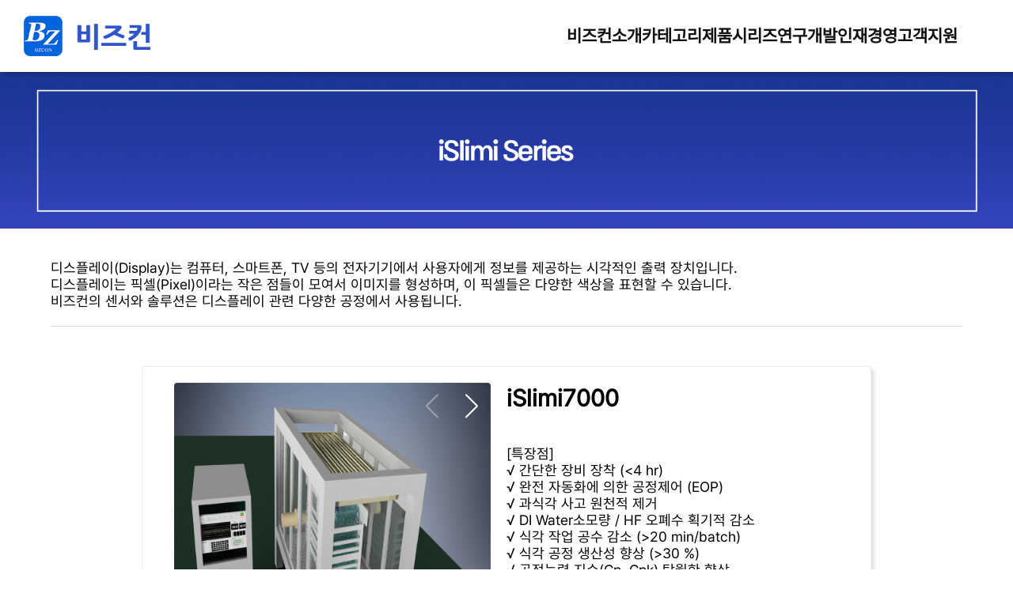

--- FILE ---
content_type: text/html; charset=utf-8
request_url: http://bzcon.co.kr/selectProductSeries/5/
body_size: 6752
content:


<!DOCTYPE html>
<html lang="ko">

<head>
  <meta charset="UTF-8">
  <meta http-equiv="X-UA-Compatible" content="IE=edge">
  <meta name="viewport" content="width=device-width, initial-scale=1.0">
  <title>(주)비즈컨-제품시리즈</title>
  <link rel="stylesheet" href="/static/css/common/common.css">
  <link rel="stylesheet" href="/static/css/MainCategory/style.css">
  <link rel="stylesheet" href="/static/css/SelectCategory/style.css">

  <link rel="stylesheet" href="/static/css/common/swiper-bundle.min.css"/>
  <script src="/static/js/swiper-bundle.min.js"></script>
  <script src="/static/js/jquery-3.6.1.min.js"></script>
</head>

<body>
  <!-- 공통 navi -->
  

<nav class="top_navi">
  <div class="top_navi_wrap">
    <h1>
      <a href="/">
        <img src="/static/image/MainHomepage/logo_intro.png" alt="(주)비즈컨">
      </a>
    </h1>
    <ul class="navi_pc">
      <li>
        <a href="/companyIntroduction/">비즈컨소개</a>
        <div class="sub_navi_wrap">
          <div class="sub_navi">
            <a href="/companyIntroduction/">회사소개</a>
          </div>
          <div class="sub_navi">
            <a href="/companyNews/">회사소식</a>
          </div>
          <div class="sub_navi">
            <a href="/technicalCertification/">기술인증 및 협력업체</a>
          </div>
        </div>
      </li>
      <li>
        <a href="">카테고리</a>
          
          <div class="sub_navi_wrap">
            
            <div class="sub_navi">
              <a href="/selectMaincategory/1">전기자동차</a>
            </div>
            
            <div class="sub_navi">
              <a href="/selectMaincategory/2">디스플레이</a>
            </div>
            
            <div class="sub_navi">
              <a href="/selectMaincategory/4">반도체</a>
            </div>
            
            <div class="sub_navi">
              <a href="/selectMaincategory/5">바이오/의료</a>
            </div>
            
          </div>
          
      </li>
      <li>
        <a href="">제품시리즈</a>
          
          <div class="sub_navi_wrap">
            
            <div class="sub_navi">
              <a href="/selectProductSeries/1">All Products</a>
            </div>
            
            <div class="sub_navi">
              <a href="/selectProductSeries/3">GTM 시리즈</a>
            </div>
            
            <div class="sub_navi">
              <a href="/selectProductSeries/4">FMS 시리즈</a>
            </div>
            
            <div class="sub_navi">
              <a href="/selectProductSeries/5">iSlimi 시리즈</a>
            </div>
            
            <div class="sub_navi">
              <a href="/selectProductSeries/6">UTG 시리즈</a>
            </div>
            
            <div class="sub_navi">
              <a href="/selectProductSeries/7">Zflat 시리즈</a>
            </div>
            
            <div class="sub_navi">
              <a href="/selectProductSeries/8">기타 제품</a>
            </div>
            
          </div>
          
      </li>
      <li>
        <a href="">연구개발</a>
          
          <div class="sub_navi_wrap">
            
            <div class="sub_navi">
              <a href="/selectResearchDevelopment/1">연구개발</a>
            </div>
            
          </div>
          
      </li>
      <li>
        <a href="">인재경영</a>
        <div class="sub_navi_wrap">
          <div class="sub_navi">
            <a href="/imageofqualifiedemployee/">인재상</a>
          </div>
          <div class="sub_navi">
            <a href="/EmployeeAnnouncement/">채용공고</a>
          </div>
        </div>
      </li>
      <li>
        <a href="">고객지원</a>
        <div class="sub_navi_wrap">
          <div class="sub_navi">
            <a href="/cutomersupport/">고객지원</a>
          </div>
          <div class="sub_navi">
            <a href="/contactus/">문의하기</a>
          </div>
        </div>
      </li>
    </ul>
    <div class="navi_mobile">
      <div>
        <label class="burger" for="burger">
          <input type="checkbox" id="burger">
          <span></span>
          <span></span>
          <span></span>
        </label>
      </div>
      <div>
        <ul class="mobile_navi_cont">
          <li>
            <a href="/companyIntroduction/">비즈컨소개</a>
            <div class="m_sub_navi">
              <div class="sub_navi">
                <a href="/companyIntroduction/">회사소개</a>
              </div>
              <div class="sub_navi">
                <a href="/companyNews/">회사소식</a>
              </div>
              <div class="sub_navi">
                <a href="/technicalCertification/">기술인증 및 협력업체</a>
              </div>
            </div>
          </li>
          <li>
            <a href="">카테고리</a>
              
              <div class="m_sub_navi">
                
                <div class="sub_navi">
                  <a href="/selectMaincategory/1">전기자동차</a>
                </div>
                
                <div class="sub_navi">
                  <a href="/selectMaincategory/2">디스플레이</a>
                </div>
                
                <div class="sub_navi">
                  <a href="/selectMaincategory/4">반도체</a>
                </div>
                
                <div class="sub_navi">
                  <a href="/selectMaincategory/5">바이오/의료</a>
                </div>
                
              </div>
              
          </li>
          <li>
            <a href="">제품시리즈</a>
              
              <div class="m_sub_navi">
                
                <div class="sub_navi">
                  <a href="/selectProductSeries/1">All Products</a>
                </div>
                
                <div class="sub_navi">
                  <a href="/selectProductSeries/3">GTM 시리즈</a>
                </div>
                
                <div class="sub_navi">
                  <a href="/selectProductSeries/4">FMS 시리즈</a>
                </div>
                
                <div class="sub_navi">
                  <a href="/selectProductSeries/5">iSlimi 시리즈</a>
                </div>
                
                <div class="sub_navi">
                  <a href="/selectProductSeries/6">UTG 시리즈</a>
                </div>
                
                <div class="sub_navi">
                  <a href="/selectProductSeries/7">Zflat 시리즈</a>
                </div>
                
                <div class="sub_navi">
                  <a href="/selectProductSeries/8">기타 제품</a>
                </div>
                
              </div>
              
          </li>
          <li>
            <a href="">연구개발</a>
              
              <div class="m_sub_navi">
                
                <div class="sub_navi">
                  <a href="/selectResearchDevelopment/1">연구개발</a>
                </div>
                
              </div>
              
          </li>
          <li>
            <a href="">인재경영</a>
            <div class="m_sub_navi">
              <div class="sub_navi">
                <a href="/imageofqualifiedemployee/">인재상</a>
              </div>
              <div class="sub_navi">
                <a href="/EmployeeAnnouncement/">채용공고</a>
              </div>
            </div>
          </li>
          <li>
            <a href="">고객지원</a>
            <div class="m_sub_navi">
              <div class="sub_navi">
                <a href="/cutomersupport/">고객지원</a>
              </div>
              <div class="sub_navi">
                <a href="/contactus/">Contact us</a>
              </div>
            </div>
          </li>
        </ul>
      </div>
    </div>
  </div>
</nav>

<script>
  const burgerCheckbox = document.getElementById('burger');
  const mobileNaviCont = document.querySelector('.mobile_navi_cont');

  burgerCheckbox.addEventListener('change', function() {
    if (this.checked) {
      mobileNaviCont.style.display = 'block';
    } else {
      mobileNaviCont.style.display = 'none';
    }
  });
</script>
  <main class="main">
    
    <div id="img_wrap" class="img_wrap">
      <img src="/media/islimi%EC%8B%9C%EB%A6%AC%EC%A6%88_99FxpYR.png" alt="업로드">
    </div>
    <div class="title_wrap">
      <div class="img_wrap_title">
      </div>
      <div id="img_wrap_desc" class="img_wrap_desc scrollBar">
        <p><span style="font-size: 18px; background-color: rgb(255, 255, 255);"><font color="#000000">디스플레이(Display)는 컴퓨터, 스마트폰, TV 등의 전자기기에서 사용자에게 정보를 제공하는 시각적인 출력 장치입니다.</font></span></p><p><span style="font-size: 18px; background-color: rgb(255, 255, 255);"><font color="#000000">디스플레이는 픽셀(Pixel)이라는 작은 점들이 모여서 이미지를 형성하며, 이 픽셀들은 다양한 색상을 표현할 수 있습니다.&nbsp;</font></span></p><p><span style="font-size: 18px; background-color: rgb(255, 255, 255);"><font color="#000000">비즈컨의 센서와 솔루션은 디스플레이 관련 다양한 공정에서 사용됩니다.</font></span></p>
      </div>
    </div>
    
    <div class="select_category_wrap">
      <ul>
        <!-- 해당되는 서브카테고리의 제품 목록을 보여주는 페이지 -->
        
          
          <li>
            <div class="">
              
              <!-- 제품이미지는 최대 4장까지 나오도록  -->
              <div class="img swiper mySwiper">
                <div class="swiper-button-wrap">
                  <div class="swiper-button-next"></div>
                  <div class="swiper-button-prev"></div>
                </div>
                <div class="swiper-wrapper">
                  
                  <div class="swiper-slide">
                    <div class="sub_img_wrap">
                      <img class="bigger" src="/media/product/image/iSlimi7000_2.jpg" alt="">
                    </div>
                  </div>
                  
                  
                  <div class="swiper-slide">
                    <div class="sub_img_wrap">
                      <img class="bigger" src="/media/product/image/iSlimi7000_1.jpg" alt="">
                    </div>
                  </div>
                  
                  
                  <div class="swiper-slide">
                    <div class="sub_img_wrap">
                      <img class="bigger" src="/media/product/image/iSlimi7000_3.jpg" alt="">
                    </div>
                  </div>
                  
                  
                </div>
              </div>
            </div>
            <div class="desc">
              <div class="title">
                iSlimi7000
              </div>
              <div class="detail_desc scrollBar" onclick="expandText(this)">
                <p><b><span style="font-size: 18px; background-color: rgb(255, 255, 255);"><font color="#000000" style="">[특장점]</font></span></b></p><p><span style="font-size: 18px; background-color: rgb(255, 255, 255);"><font color="#000000">√ 간단한 장비 장착 (&lt;4 hr)</font></span></p><p><font color="#000000" style="background-color: rgb(255, 255, 255);"><span style="font-size: 18px;">√</span><span style="font-size: 18px;">&nbsp;완전 자동화에 의한 공정제어 (EOP)</span></font></p><p><font color="#000000" style="background-color: rgb(255, 255, 255);"><span style="font-size: 18px;">√</span><span style="font-size: 18px;">&nbsp;과식각 사고 원천적 제거</span></font></p><p><font color="#000000" style="background-color: rgb(255, 255, 255);"><span style="font-size: 18px;">√</span><span style="font-size: 18px;">&nbsp;DI Water소모량 / HF 오폐수 획기적 감소</span></font></p><p><font color="#000000" style="background-color: rgb(255, 255, 255);"><span style="font-size: 18px;">√</span><span style="font-size: 18px;">&nbsp;식각 작업 공수 감소 (&gt;20 min/batch)</span></font></p><p><font color="#000000" style="background-color: rgb(255, 255, 255);"><span style="font-size: 18px;">√</span><span style="font-size: 18px;">&nbsp;식각 공정 생산성 향상 (&gt;30 %)</span></font></p><p><font color="#000000" style="background-color: rgb(255, 255, 255);"><span style="font-size: 18px;">√</span><span style="font-size: 18px;">&nbsp;공정능력 지수(Cp, Cpk) 탁월한 향상</span></font></p><p><font color="#000000" style="background-color: rgb(255, 255, 255);"><span style="font-size: 18px;">√</span><span style="font-size: 18px;">&nbsp;용액 내 다층 측정 : 식각액 포함 20층 측정</span></font></p><p><font color="#000000" style="background-color: rgb(255, 255, 255);"><span style="font-size: 18px;">√</span><span style="font-size: 18px;">&nbsp;슬러지 FREE : 슬러지 영향 배제</span></font></p><p><font color="#000000" style="background-color: rgb(255, 255, 255);"><span style="font-size: 18px;">√</span><span style="font-size: 18px;">&nbsp;안심 설계 : 측정기구, 지그 충돌 원천 제거</span></font></p><p><font color="#000000" style="background-color: rgb(255, 255, 255);"><span style="font-size: 18px;">√</span><span style="font-size: 18px;">&nbsp;콤팩트 설계 : 측정기구 최소 크기 구현</span></font></p><p><font color="#000000" style="background-color: rgb(255, 255, 255);"><span style="font-size: 18px;">√</span><span style="font-size: 18px;">&nbsp;혁신적 측정 기구 설계 : 포커스 구동 내재화</span></font></p><p><font color="#000000"><span style="font-size: 18px; background-color: rgb(255, 255, 255);"><br></span></font></p><p><font color="#000000"><span style="font-size: 18px; background-color: rgb(255, 255, 255);">[사용 용도]</span></font></p><p><span style="background-color: rgb(255, 255, 255);"><font color="#000000"><span style="font-size: 18px;">√&nbsp;</span><span style="font-size: 18px;">Top Spray &amp; Dipping 전자동 실시간 두께 측정 장비</span></font></span></p><p><font color="#000000"><span style="font-size: 18px; background-color: rgb(255, 255, 255);"><br></span></font></p><p><font color="#000000"><span style="font-size: 18px; background-color: rgb(255, 255, 255);">[응용 분야]</span></font></p><p><span style="font-size: 18px; background-color: rgb(255, 255, 255);"><font color="#000000">√ FTP&nbsp;글라스 전자동 실시간 두께 측정</font></span></p><p><span style="font-size: 18px; background-color: rgb(255, 255, 255);"><font color="#000000"><br></font></span></p><p><span style="font-size: 18px; background-color: rgb(255, 255, 255);"><font color="#000000">[특 징]</font></span></p><p><span style="font-size: 18px; background-color: rgb(255, 255, 255);"><font color="#000000">√ 대면적 Panel의 식각 전/중/후 단계별 두께 관리</font></span></p><p><span style="font-size: 18px; background-color: rgb(255, 255, 255);"><font color="#000000">√ 적층시료 개별 두께 측정(TFT-LCD, CF)</font></span></p><p><span style="font-size: 18px; background-color: rgb(255, 255, 255);"><font color="#000000">√ One shot, One kill 공정 완료</font></span></p><p><span style="background-color: rgb(255, 255, 255);"><font color="#000000"><span style="font-size: 18px;">√ 내부식성 재질과 구조로 내구성 확보</span></font></span></p><p><span style="background-color: rgb(255, 255, 255);"><font color="#000000"><span style="font-size: 18px;"><br></span></font></span></p><p><span style="background-color: rgb(255, 255, 255);"><font color="#000000"><span style="font-size: 18px;"><br></span></font></span><span style="font-size: 18px;"><font color="#000000"><br></font></span></p>
              </div>
              <div>
                <div class="flex_wrap">
                  
                  <div id="open-popup_6" class="download">
                    download
                  </div>
                  
                  <div class="link">
                    
                  </div>
                </div>
              </div>
               
            </div>
            
          </li>
        
      
      </ul>
    </div>
  </main>

  <!-- 팝업 -->
  <div id="popup">
    <table>
      <tr>
        <td>이름</td>
        <td><input type="text" id="name" name="name"></td>
      </tr>
      <tr>
        <td>이메일</td>
        <td><input type="email" id="email" name="email"></td>
      </tr>
      <tr>
        <td>연락처</td>
        <td><input type="text" id="phone" name="phone" oninput="formatPhoneNumber()"></td>
      </tr>
      <tr>
        <td>사유</td>
        <td><input type="text" id="reason" name="reason"></td>
      </tr>
    </table>
    <div class="button_wrap">
      <button id="send">제품문서 다운로드</button>
      <button id="cancle">취소</button>
    </div>
  </div>
  <!-- 공통 footer -->
  
<footer>
  <!-- Mirae Script Ver 2.0 -->
<!--  <script async="true" src="//log1.toup.net/mirae_log_chat_common.js?adkey=riveg" charset="UTF-8"></script> -->
  <!-- Mirae Script END Ver 2.0 -->
  <div class="footer_wrap pc">
    <table>
      <tr>
        <td colspan="4">(주)비즈컨</td>
      </tr>
      <tr>
        <td class="td_tit">주소  </td>
        <td colspan="3">경기도 하남시 신우실로 100, 825호(감일동,현대테라타워)</td>
        
      </tr>
      <tr>
        <td class="td_tit">전화  </td>
        <td>82-2-6339-7688</td>
        <td class="td_tit">이메일  </td>
        <td>bkchoi@bzcon.co.kr</td>
        <td class="td_tit">팩스 </td>
        <td>82-2-400-7688</td>
      </tr>
      <tr>
        <td colspan="4">©copyright 2017.(주)비즈컨 . all rights reserved.</td>
      </tr>
    </table>
  </div>
  <div class="footer_wrap mobile">
    <table>
      <tr>
        <td colspan="2">(주)비즈컨</td>
      </tr>
      <tr>
        <td class="td_tit">주소  </td>
        <td>경기도 하남시 신우실로 100, 825호(감일동,현대테라타워)</td>
      </tr>
      <tr>
        <td class="td_tit">이메일  </td>
        <td>bkchoi@bzcon.co.kr</td>
        <td class="td_tit">전화  </td>
        <td>82-2-6339-7688</td>
        <td class="td_tit">팩스 </td>
        <td>82-2-400-7688</td>
      </tr>
      <tr>
        <td colspan="2">copyright 2017.(주)비즈컨 . all rights reserved.</td>
      </tr>
    </table>
  </div>
</footer>

  <script>
    const product_list = [{'id': 6, 'product_name': 'iSlimi7000', 'product_content': '<p><b><span style="font-size: 18px; background-color: rgb(255, 255, 255);"><font color="#000000" style="">[특장점]</font></span></b></p><p><span style="font-size: 18px; background-color: rgb(255, 255, 255);"><font color="#000000">√ 간단한 장비 장착 (&lt;4 hr)</font></span></p><p><font color="#000000" style="background-color: rgb(255, 255, 255);"><span style="font-size: 18px;">√</span><span style="font-size: 18px;">&nbsp;완전 자동화에 의한 공정제어 (EOP)</span></font></p><p><font color="#000000" style="background-color: rgb(255, 255, 255);"><span style="font-size: 18px;">√</span><span style="font-size: 18px;">&nbsp;과식각 사고 원천적 제거</span></font></p><p><font color="#000000" style="background-color: rgb(255, 255, 255);"><span style="font-size: 18px;">√</span><span style="font-size: 18px;">&nbsp;DI Water소모량 / HF 오폐수 획기적 감소</span></font></p><p><font color="#000000" style="background-color: rgb(255, 255, 255);"><span style="font-size: 18px;">√</span><span style="font-size: 18px;">&nbsp;식각 작업 공수 감소 (&gt;20 min/batch)</span></font></p><p><font color="#000000" style="background-color: rgb(255, 255, 255);"><span style="font-size: 18px;">√</span><span style="font-size: 18px;">&nbsp;식각 공정 생산성 향상 (&gt;30 %)</span></font></p><p><font color="#000000" style="background-color: rgb(255, 255, 255);"><span style="font-size: 18px;">√</span><span style="font-size: 18px;">&nbsp;공정능력 지수(Cp, Cpk) 탁월한 향상</span></font></p><p><font color="#000000" style="background-color: rgb(255, 255, 255);"><span style="font-size: 18px;">√</span><span style="font-size: 18px;">&nbsp;용액 내 다층 측정 : 식각액 포함 20층 측정</span></font></p><p><font color="#000000" style="background-color: rgb(255, 255, 255);"><span style="font-size: 18px;">√</span><span style="font-size: 18px;">&nbsp;슬러지 FREE : 슬러지 영향 배제</span></font></p><p><font color="#000000" style="background-color: rgb(255, 255, 255);"><span style="font-size: 18px;">√</span><span style="font-size: 18px;">&nbsp;안심 설계 : 측정기구, 지그 충돌 원천 제거</span></font></p><p><font color="#000000" style="background-color: rgb(255, 255, 255);"><span style="font-size: 18px;">√</span><span style="font-size: 18px;">&nbsp;콤팩트 설계 : 측정기구 최소 크기 구현</span></font></p><p><font color="#000000" style="background-color: rgb(255, 255, 255);"><span style="font-size: 18px;">√</span><span style="font-size: 18px;">&nbsp;혁신적 측정 기구 설계 : 포커스 구동 내재화</span></font></p><p><font color="#000000"><span style="font-size: 18px; background-color: rgb(255, 255, 255);"><br></span></font></p><p><font color="#000000"><span style="font-size: 18px; background-color: rgb(255, 255, 255);">[사용 용도]</span></font></p><p><span style="background-color: rgb(255, 255, 255);"><font color="#000000"><span style="font-size: 18px;">√&nbsp;</span><span style="font-size: 18px;">Top Spray &amp; Dipping 전자동 실시간 두께 측정 장비</span></font></span></p><p><font color="#000000"><span style="font-size: 18px; background-color: rgb(255, 255, 255);"><br></span></font></p><p><font color="#000000"><span style="font-size: 18px; background-color: rgb(255, 255, 255);">[응용 분야]</span></font></p><p><span style="font-size: 18px; background-color: rgb(255, 255, 255);"><font color="#000000">√ FTP&nbsp;글라스 전자동 실시간 두께 측정</font></span></p><p><span style="font-size: 18px; background-color: rgb(255, 255, 255);"><font color="#000000"><br></font></span></p><p><span style="font-size: 18px; background-color: rgb(255, 255, 255);"><font color="#000000">[특 징]</font></span></p><p><span style="font-size: 18px; background-color: rgb(255, 255, 255);"><font color="#000000">√ 대면적 Panel의 식각 전/중/후 단계별 두께 관리</font></span></p><p><span style="font-size: 18px; background-color: rgb(255, 255, 255);"><font color="#000000">√ 적층시료 개별 두께 측정(TFT-LCD, CF)</font></span></p><p><span style="font-size: 18px; background-color: rgb(255, 255, 255);"><font color="#000000">√ One shot, One kill 공정 완료</font></span></p><p><span style="background-color: rgb(255, 255, 255);"><font color="#000000"><span style="font-size: 18px;">√ 내부식성 재질과 구조로 내구성 확보</span></font></span></p><p><span style="background-color: rgb(255, 255, 255);"><font color="#000000"><span style="font-size: 18px;"><br></span></font></span></p><p><span style="background-color: rgb(255, 255, 255);"><font color="#000000"><span style="font-size: 18px;"><br></span></font></span><span style="font-size: 18px;"><font color="#000000"><br></font></span></p>', 'product_image1': 'product/image/iSlimi7000_2.jpg', 'product_image2': 'product/image/iSlimi7000_1.jpg', 'product_image3': 'product/image/iSlimi7000_3.jpg', 'product_image4': '', 'product_document': 'product/document/iSlimi.pdf', 'product_blog_url': ''}];
    const product_list_length = product_list.length;

    const sendButton = document.getElementById('send');
    const cancleButton = document.getElementById('cancle');

    var product_id = null;
    var download_path = null;

    //제품 목록 갯수 만큼 이벤트 리스너를 만들어야 됨
    for (let cv = 0 ; cv < product_list_length ; cv++){
      // 열기 버튼을 선택하고 클릭 이벤트를 등록
      const openPopupButton = document.getElementById(`open-popup_${product_list[cv].id}`);
      openPopupButton.addEventListener('click', function(){
        // 팝업 열기
        const popup = document.querySelector('#popup');
        popup.classList.add('open');

        // 입력 필드에 초점(focus) 설정
        const nameInput = document.querySelector('#name');
        nameInput.focus();


        

        product_id = product_list[cv].id
        download_path = product_list[cv].product_document
      });
    }

    // 팝업 안의 보내기 버튼을 선택하고 클릭 이벤트를 등록
    sendButton.addEventListener('click', function (event) {
      event.preventDefault(); // 기본 동작 취소

      // 입력값 가져오기
      const nameInput = document.getElementById('name');
      const emailInput = document.getElementById('email');
      const phoneInput = document.getElementById('phone');
      const reasonInput = document.getElementById('reason');
      const name = nameInput.value;
      const email = emailInput.value;
      const phone = phoneInput.value;
      const reason = reasonInput.value;

      //이메일 정규식
      const emailRegex = /^(([^<>()[\]\\.,;:\s@"]+(\.[^<>()[\]\\.,;:\s@"]+)*)|(".+"))@((\[[0-9]{1,3}\.[0-9]{1,3}\.[0-9]{1,3}\.[0-9]{1,3}\])|(([a-zA-Z\-0-9]+\.)+[a-zA-Z]{2,}))$/;

      // console.log('name: ', name);
      // console.log('email: ', email);
      // console.log('phone: ', phone);
      // console.log('reason: ', reason);
      // console.log('product_id: ', product_id);
      // console.log('download_path: ', download_path);

      // 입력값 유효성 검사
      if( name == '') {
        alert('이름을 입력해주세요');
        return false;
      }

      if( email == '' ) {
        alert('이메일을 입력해주세요.');
        return false;
      }
      else {
        if (emailRegex.test(email)) {

        }
        else {
          alert("이메일 형식에 맞게 입력해주세요.");
          return false;
        }
      }

      if(phone == '') {
        alert('전화번호를 입력해주세요.');
        return false;
      }
      else {
        if (validatePhoneNumber()) {

        }
        else {
          alert("전화번호 형식에 맞게 입력해주세요.");
          return false;
        }
      }

      if( reason == '') {
        alert('다운로드 사유를 입력해주세요.');
        return false;
      }

      context = {
                "name": name,
                "email": email,
                "phone": phone,
                "reason": reason,
                "product_id": product_id,
                "download_path": download_path,
              }
      $.ajax({
        url: "/ProductDoucumentDonwload/",
        type: "POST",
        headers: {
            "X-CSRFTOKEN": 'HOpyTWFzv6cxbZmlVBKjsrRFuAH2oWGJsS4ioplXJZbTSvnBeRHz7mJ7l2HFb2W8',
        },
        data: JSON.stringify(context),  // JSON 데이터를 문자열로 변환하여 전송
        contentType: 'application/json',  // 전송하는 데이터의 타입 지정
        xhrFields: {
            responseType: 'blob'  // 응답 데이터 타입을 blob으로 설정
        },
        success: function(data){
          console.log(data);
          var downloadUrl = URL.createObjectURL(data);
          var a = document.createElement('a');
          a.href = downloadUrl;
          var segments = download_path.split('/');
          var lastSegment = segments[segments.length - 1];
          console.log(lastSegment);
          a.download = lastSegment;
          a.click();
          URL.revokeObjectURL(downloadUrl);

          popup.classList.remove('open');
        },
        error: function(xhr, textStatus, error) {
            // 오류 처리
            console.log(xhr.status + ': ' + xhr.responseText);
          }
      });
    });

    //취소 버튼을 눌렀을 때
    cancleButton.addEventListener('click', function (event){
      popup.classList.remove('open');
    });
  </script>
  <script>
    const down_btn = document.getElementById('down_btn');
    const donw_b_1 = document.querySelector('.donw_b_2');
     const img_wrap_desc = document.getElementById('img_wrap_desc');
 
     donw_b_1.addEventListener('click', function() {
       img_wrap_desc.classList.add("on");
       down_btn.style.display="none";
     }); 
   </script>
   <script>
    var swiper = new Swiper(".mySwiper", {
      navigation: {
        nextEl: ".swiper-button-next",
        prevEl: ".swiper-button-prev",
      },
    });
  </script>
  <script>
    function formatPhoneNumber() {
      const phoneInput = document.getElementById("phone");
      let phoneNumber = phoneInput.value;

      // 숫자가 아닌 문자를 제거
      phoneNumber = phoneNumber.replace(/\D/g, "");

      // 최대 11자리까지만 허용
      if (phoneNumber.length > 11) {
        phoneNumber = phoneNumber.slice(0, 11);
      }

      // 첫 번째 구분자 추가
      if (phoneNumber.length > 3) {
        phoneNumber = phoneNumber.slice(0, 3) + "-" + phoneNumber.slice(3);
      }

      // 두 번째 구분자 추가
      if (phoneNumber.length > 8) {
        phoneNumber = phoneNumber.slice(0, 8) + "-" + phoneNumber.slice(8);
      }

      // 형식화된 전화번호로 입력 값 설정
      phoneInput.value = phoneNumber;
    }

    function validatePhoneNumber() {
      const phoneInput = document.getElementById("phone");
      const phoneNumber = phoneInput.value;

      // 전화번호 정규 표현식 (국제 전화번호 및 대시(-) 포함)
      const phoneRegex = /^\+?(\d[\d-. ]+)?(\([\d-. ]+\))?[\d-. ]+\d$/;

      // 정규 표현식을 사용하여 전화번호 형식을 확인
      if (phoneRegex.test(phoneNumber)) {
        return true;
      } else {
        alert("전화번호 형식이 아닙니다.");
        return false;
      }
    }

    function expandText(element) {
      if (element.style.whiteSpace === "nowrap") {
        element.style.whiteSpace = "normal";
        element.style.overflow = "visible";
        element.style.textOverflow = "clip";
        element.style.maxHeight = "none";
      } else {
        element.style.whiteSpace = "nowrap";
        element.style.overflow = "hidden";
        element.style.textOverflow = "ellipsis";
        element.style.maxHeight = "300px";
      }
    }
  </script>
  </body>
</html>

--- FILE ---
content_type: text/css
request_url: http://bzcon.co.kr/static/css/common/common.css
body_size: 9499
content:
/* http://meyerweb.com/eric/tools/css/reset/ 
   v2.0 | 20110126
   License: none (public domain)
*/
@font-face {
  font-family: 'NanumBarunGothic';
  font-style: normal;
  font-weight: 400;
  src: url('//cdn.jsdelivr.net/font-nanumlight/1.0/NanumBarunGothicWeb.eot');
  src: url('//cdn.jsdelivr.net/font-nanumlight/1.0/NanumBarunGothicWeb.eot?#iefix') format('embedded-opentype'), url('//cdn.jsdelivr.net/font-nanumlight/1.0/NanumBarunGothicWeb.woff') format('woff'), url('//cdn.jsdelivr.net/font-nanumlight/1.0/NanumBarunGothicWeb.ttf') format('truetype');
 }
 
 @font-face {
  font-family: 'NanumBarunGothic';
  font-style: normal;
  font-weight: 700;
  src: url('//cdn.jsdelivr.net/font-nanumlight/1.0/NanumBarunGothicWebBold.eot');
  src: url('//cdn.jsdelivr.net/font-nanumlight/1.0/NanumBarunGothicWebBold.eot?#iefix') format('embedded-opentype'), url('//cdn.jsdelivr.net/font-nanumlight/1.0/NanumBarunGothicWebBold.woff') format('woff'), url('//cdn.jsdelivr.net/font-nanumlight/1.0/NanumBarunGothicWebBold.ttf') format('truetype')
 }
 
 @font-face {
  font-family: 'NanumBarunGothic';
  font-style: normal;
  font-weight: 300;
  src: url('//cdn.jsdelivr.net/font-nanumlight/1.0/NanumBarunGothicWebLight.eot');
  src: url('//cdn.jsdelivr.net/font-nanumlight/1.0/NanumBarunGothicWebLight.eot?#iefix') format('embedded-opentype'), url('//cdn.jsdelivr.net/font-nanumlight/1.0/NanumBarunGothicWebLight.woff') format('woff'), url('//cdn.jsdelivr.net/font-nanumlight/1.0/NanumBarunGothicWebLight.ttf') format('truetype');
 }
 
 .nanumbarungothic * {
  font-family: 'NanumBarunGothic', sans-serif;
 }
 @font-face {
  font-family: 'Pretendard-Regular';
  src: url('https://cdn.jsdelivr.net/gh/Project-Noonnu/noonfonts_2107@1.1/Pretendard-Regular.woff') format('woff');
  font-weight: 400;
  font-style: normal;
}
html, body, div, span, applet, object, iframe,
h1, h2, h3, h4, h5, h6, p, blockquote, pre,
a, abbr, acronym, address, big, cite, code,
del, dfn, em, img, ins, kbd, q, s, samp,
small, strike, strong, sub, sup, tt, var,
b, u, i, center,
dl, dt, dd, ol, ul, li,
fieldset, form, label, legend,
table, caption, tbody, tfoot, thead, tr, th, td,
article, aside, canvas, details, embed, 
figure, figcaption, footer, header, hgroup, 
menu, nav, output, ruby, section, summary,
time, mark, audio, video {
	margin: 0;
	padding: 0;
	border: 0;
	font-size: 100%;
	font: inherit;
	vertical-align: baseline;
}
/* HTML5 display-role reset for older browsers */
article, aside, details, figcaption, figure, 
footer, header, hgroup, menu, nav, section {
	display: block;
}
body {
  font-family: 'Pretendard-Regular';
	line-height: 1;
  overflow-x: hidden;
  scroll-behavior: smooth;
  background-color: white;
}
html{
  background-color: white;
}
ol, ul {
	list-style: none;
}
a{
	text-decoration: none;
  color:#333;
}
blockquote, q {
	quotes: none;
}
blockquote:before, blockquote:after,
q:before, q:after {
	content: '';
	content: none;
}
table {
	border-collapse: collapse;
	border-spacing: 0;
}
/* 임의의 영역 생성 */

/* 아래의 모든 코드는 영역::코드로 사용 */
body::-webkit-scrollbar,
.scrollBar::-webkit-scrollbar {
    width: 10px;  /* 스크롤바의 너비 */
}
body::-webkit-scrollbar-thumb,
.scrollBar::-webkit-scrollbar-thumb {
    height: 30%; /* 스크롤바의 길이 */
    background: #d7d7d7; /* 스크롤바의 색상 */
    border-radius: 10px;
}
body::-webkit-scrollbar-track,
.scrollBar::-webkit-scrollbar-track {
    background: rgba(33, 121, 244, 0);  /*스크롤바 뒷 배경 색상*/
}
.top_navi{
  position: sticky;
  width: 100%;
  z-index: 20;
  top: 0px;
  box-sizing: border-box;
  background-color: rgba(255, 255, 255, 0.516);
  backdrop-filter: blur(10px);
  box-shadow: 3px 3px 5px rgba(0, 0, 0, 0.188);
  /* background-color: white; */
}
.top_navi_wrap{
  width: 100%;
  padding: 20px 70px 20px 30px;
  display: flex;
  justify-content: space-between;
  box-sizing: border-box;
}

.top_navi h1{
}
.top_navi h1 img{
	display: block;
	min-width: 160px;
	max-width: 160px;
}
.top_navi .navi_pc{
 display: flex;
 gap:60px;
 justify-self: end;
 align-items: center;
}
.top_navi .navi_pc li{
  position: relative;
}
.top_navi .navi_pc > li a{
  transition: all 0.5s;
  color:rgb(17, 17, 17);
  padding:20px 0;
  box-sizing: border-box;
  font-size: 22px;
  font-weight: bold;
}
.top_navi .navi_pc li:hover a{
  color:#3154cc;
}
.sub_navi_wrap{
  background-color: rgb(255, 255, 255);
  position: absolute;
  top:25px;
  border-radius: 4px;
  box-shadow: 3px 3px 5px rgba(0, 0, 0, 0.269);
  overflow: hidden;
  display: none;
}
.top_navi ul li:hover .sub_navi_wrap{
  display: block;
}

.sub_navi_wrap a{
  min-width: 130px;
  display: block;
  padding:10px !important;
  white-space: wrap;
  font-weight: normal !important;
  font-size: 16px !important;
}
.sub_navi:hover a{
  background-color: #3154cc !important;
  color:white !important;
 
}

.main{
	min-height: 100vh;
  width:100%;
  overflow-x: hidden;
}
.main_title{
  width:90%;
  margin:0 auto;
  font-weight: bold;
  color:gray;
  font-size: 4vw;
  padding-top: 50px;
  padding-bottom: 4px;
  text-align: center;
  color: #3154cc;
  white-space: nowrap;
}
footer{
  background-color: #222222;
  color:white;
}
.footer_wrap{
  width:100%;
  padding:20px 20px;
  box-sizing: border-box;
}
.footer_wrap.mobile{
  display: none;
}
.footer_wrap table tr{
  color:rgb(255, 255, 255);
  font-size: 15px;
}

.footer_wrap table tr td{
  padding:8px 4px;
  /* box-sizing: border-box; */
}

.footer_wrap table tr:first-child td {
   /* 첫 번째 행의 첫 번째 셀 상단 간격 제거 */
  padding-top: 8;
  padding-right: 4;
  padding-bottom: 8;
  padding-left: 4;
}

.footer_wrap table tr:last-child td {
  /* 마지막 행의 마지막 셀 하단 간격 제거 */
  padding-top: 8; 
  padding-right: 4;
  padding-bottom: 8;
  padding-left: 4;
  box-sizing: border-box;
  min-width:40px;
}
.diff_bar::after{
  content: "|";
  position: relative;
  left:20px;
}
/* 다운 버튼 */
.down_btn{
  position: absolute;
  bottom:0px;
  left:50%;
  transform: translateY(-50%);
  z-index: 10;
  background-color: rgb(11, 11, 11);
}
.donw_b_1{
  width: 2em; height: 2em; background-color: transparent; z-index: 80; 
  bottom: 25px; position: absolute; border-width: 0 0.25em 0.25em 0; border-style: solid; border-color: rgb(56, 49, 255); animation: scrolldown 1.2s ease-in-out infinite 0.15s;
}
.donw_b_2{
  width: 2em; height: 2em; background-color: transparent; z-index: 80; 
            bottom: 40px; position: absolute; border-width: 0 0.25em 0.25em 0; border-style: solid; border-color: rgb(56, 49, 255); animation: scrolldown 1.2s ease-in-out infinite;
}
@keyframes scrolldown {
  0%{
      transform: translateY(20%) rotate(45deg);
      opacity: 0.7;
  }
  50%{
      transform: translateY(0%) rotate(45deg);
      opacity: 0.2;
  }
  100%{
      transform: translateY(20%) rotate(45deg);
      opacity: 0.7;
  }
}
.navi_mobile{
  display: none;
}
@media screen and (max-width:1200px) {
.top_navi .navi_pc{
  gap:20px;
 }
}
@media screen and (max-width:800px) {
  div.main_title {
    font-size: 30px;
    padding-top: 50px;
  }
  .navi_mobile{
    display: block;
  }
  .navi_pc{
    display: none !important;
  }
  .top_navi_wrap{
    padding: 10px 20px 10px 20px;
  }
  .down_btn{
    left:45%;
  }
  .burger {
    position: relative;
    width: 30px;
    height: 24px;
    background: transparent;
    cursor: pointer;
    display: block;
    top:8px;
  }
  
  .burger input {
    display: none;
  }
  
  .burger span {
    display: block;
    position: absolute;
    height: 3px;
    width: 100%;
    background: #0b67e2;
    border-radius: 9px;
    opacity: 1;
    left: 0;
    transform: rotate(0deg);
    transition: .25s ease-in-out;
  }
  
  .burger span:nth-of-type(1) {
    top: 0px;
    transform-origin: left center;
  }
  
  .burger span:nth-of-type(2) {
    top: 50%;
    width:80%;
    transform: translateY(-50%);
    transform-origin: left center;
  }
  
  .burger span:nth-of-type(3) {
    top: 100%;
    transform-origin: left center;
    transform: translateY(-100%);
  }
  
  .burger input:checked ~ span:nth-of-type(1) {
    transform: rotate(45deg);
    top: 0px;
    left: 5px;
  }
  
  .burger input:checked ~ span:nth-of-type(2) {
    width: 0%;
    opacity: 0;
  }
  
  .burger input:checked ~ span:nth-of-type(3) {
    transform: rotate(-45deg);
    top: 22px;
    left: 5px;
  }
  ul.mobile_navi_cont{
    position: absolute;
    width:100%;
    background-color: white;
    top:60px;
    left:0;
    font-size: 20px;
    font-weight: bold;
    display: none;
    box-shadow: 3px 3px 5px #0c0c0c3d;
    max-height: 100vh;
    overflow-y:scroll;
    padding-bottom: 80px;
    box-sizing: border-box;
  }
  ul.mobile_navi_cont > li{
    padding:10px;
    padding: 22px 10px;
    box-sizing: border-box;
  }
  .m_sub_navi{
    font-size: 15px;
    font-weight: normal;
    margin-top:15px;
  }
  .m_sub_navi a{
    display: block;
    padding:12px 0;
    box-sizing: border-box;
  }
  .footer_wrap.pc{
    display: none;
  }
  .footer_wrap.mobile{
    display: block;
  }
}

--- FILE ---
content_type: text/css
request_url: http://bzcon.co.kr/static/css/MainCategory/style.css
body_size: 5182
content:
.img_wrap{
  position: relative;
  width:100%;
  overflow: hidden;
  background-attachment:scroll;
}
.img_wrap img{
  object-fit: cover;
  width:100%;
  display: block;
}
.img_wrap_title{
  position: relative;
  top:50%;
  padding-left:10%;
  text-align: center;
  font-size: 30px;
  /* transform: translateY(-50%); */
  /* filter: drop-shadow(0px 0px 1px rgba(0, 0, 0, 0.787)); */
  padding: 20px;
  box-sizing: border-box;
  bottom:0;
  font-weight: bold;
}
.img_wrap_desc{
  position: relative;
  width:90%;
  margin:0 auto;
  font-size: 14px;
  line-height: 20px;
  white-space: normal;
  text-align: left;
  display: -webkit-box;
  /* 텍스트를 자를 때 원하는 단위 ex) 3줄 */
  -webkit-box-orient: vertical;
  overflow: hidden;  
  z-index: 3;
  font-weight: normal;
  border-bottom:1px solid #dcdcdc;
  padding-bottom:20px;
}
.img_wrap_desc.on{
  white-space: wrap;
  display: -webkit-box;
  -webkit-line-clamp: 0; /* 텍스트를 자를 때 원하는 단위 ex) 3줄 */
  overflow: auto;
  min-height: 140px;
  max-height: 140px;
}
.img_wrap_desc p{
}
/* 팝업 스타일 */
#popup {
  display: none;
  position: fixed;
  top: 50%;
  left: 50%;
  transform: translate(-50%, -50%);
  width: 300px;
  padding: 20px;
  border:1px solid #ededed;
  color: rgb(34, 34, 34);

}
#popup input[type="text"],
#popup input[type="email"]
{
  width:100%;
  background-color: transparent;
  border:none;
  border-bottom: 1px solid rgba(39, 39, 39, 0.689);
  display: block;
  padding:4px 6px;
  box-sizing: border-box;
}
#popup table{
  width:100%;
}
#popup table tr td{
  padding:10px 0;
  width:100%;
}
#popup tr td:nth-child(1){
  min-width: 50px;
}
#popup tr td:nth-child(2){
  min-width: 230px;
}
/* 팝업이 열렸을 때 배경 불투명도 조절하기 */
#popup.open {
  display: block;
  background-color: #ffffff;
  box-shadow: 3px 3px 5px #dcdcdc;
}

/* 보내기 버튼 스타일링 */
.button_wrap{
  display: flex;
}
#send {
  width:100%;
  background-color: #3154cc;
  color:white;
  border: none;
  padding: 10px;
  margin-top: 10px;
  box-sizing: border-box;
  cursor: pointer;
}
#cancle{
  width:100%;
  background-color: #cc3431;
  color:white;
  border: none;
  padding: 10px;
  margin-top: 10px;
  box-sizing: border-box;
  cursor: pointer;
}

.sub_category_wrap ul{
  width:90%;
  margin:0 auto;
  display: flex;
  flex-wrap: wrap;
  margin-top:20px;
  justify-content: flex-start;
}
.sub_category_wrap ul li{
  width:18%;
  margin-right:2%;
  margin-left: 2%;
  min-height: 300px;
  overflow: hidden;
  border:1px solid #ededed;
  box-shadow: 3px 3px 5px #dcdcdc;
  border-radius: 3px;
  box-sizing: border-box;
  position:relative;
  margin-bottom: 16px;
}
.sub_category_desc{
  position:absolute;
  top:0;
  left:0;
  /* Permalink - use to edit and share this gradient: https://colorzilla.com/gradient-editor/#000000+0,7db9e8+100&1+0,0+100 */
  background-color: rgba(0, 0, 0, 0.572);
  filter: progid:DXImageTransform.Microsoft.gradient( startColorstr='#000000', endColorstr='#007db9e8',GradientType=0 ); /* IE6-9 */
  width:100%;
  height: 100%;
  padding:20px;
  box-sizing: border-box;
  display: none;
}
.sub_category_wrap ul li:hover .sub_category_desc{
  display: block;
  display: flex;
  flex-direction: column;
  gap:10px;
  justify-content: center;
  align-items: center;
}
.sub_category_wrap ul li .img {
  width:100%;
  margin:0 auto;
  /* max-height:200px;
  min-height:200px; */
  overflow: hidden;
  border-radius: 4px;
}
.sub_category_wrap ul li .img img{
  display: block;
  width:100%;
  height: 100%;
  object-fit: cover;
}
.sub_category_wrap .title{
  position: absolute;
  bottom:20px;
  left:20px;
  font-size: 40px;
  font-weight: bold;
  margin-bottom:10px;
  color:white;
}
.sub_category_wrap .desc{
  font-size: 14px;
  color:gray(65, 65, 65);
  line-height: 20px;
  margin-bottom: 10px;
  text-overflow: ellipsis;
  overflow: hidden;
  word-break: break-word;
  display: -webkit-box;
  -webkit-line-clamp: 3; 
  -webkit-box-orient: vertical
}
.flex_wrap{
  display: flex;
  gap:10px;
  align-items: center;
}
.sub_category_wrap .download{
  background-color: #3154cc;
  color:white;
  text-align: center;
  padding:8px 20px;
  border-radius:30px;
  cursor: pointer;
}
.link a{
  background-color: #cc3431;
  color:white;
  text-align: center;
  padding:10px 20px;
  border-radius:30px;
  cursor: pointer;
}
.view_more{
  background-color: #cc3131;
  color:white;
  text-align: center;
  padding:8px 20px;
  border-radius:30px;
  cursor: pointer;
}
.view_more a{
  color:white;
}
@media screen and (max-width:1000px) {
  .sub_category_wrap .title{
    font-size: 20px;
  }
  .sub_category_wrap ul li{
    width:49%;
    margin-bottom: 10px;
  }
  .img_wrap_desc{
    width:90%;
  }
}

@media screen and (max-width:600px) {
  .sub_category_wrap ul li{
    width:100%;
    margin-bottom: 10px;
  }
  .img_wrap{
    height:25vh;
  }
  .img_wrap img{
    height:100%;
  }
}


--- FILE ---
content_type: text/css
request_url: http://bzcon.co.kr/static/css/SelectCategory/style.css
body_size: 5549
content:
.img_wrap{
  /* width:100%;
  height:30vh;
  overflow: hidden; */
}
.img_wrap img{
  object-fit: cover;
  width:100%;
  display: block;
}
/* 팝업 스타일 */
#popup {
  display: none;
  position: fixed;
  z-index: 999;
  top: 50%;
  left: 50%;
  transform: translate(-50%, -50%);
  width: 300px;
  padding: 20px;
  border:1px solid #ededed;
  color: rgb(34, 34, 34);

}
#popup input[type="text"],
#popup input[type="email"]
{
  width:100%;
  background-color: transparent;
  border:none;
  border-bottom: 1px solid rgba(39, 39, 39, 0.689);
  display: block;
  padding:4px 6px;
  box-sizing: border-box;
}
#popup table{
  width:100%;
}
#popup table tr td{
  padding:10px 0;
  width:100%;
}
#popup tr td:nth-child(1){
  min-width: 50px;
}
#popup tr td:nth-child(2){
  min-width: 230px;
}
/* 팝업이 열렸을 때 배경 불투명도 조절하기 */
#popup.open {
  display: block;
  background-color: #ffffff;
  box-shadow: 3px 3px 5px #dcdcdc;
}

/* 보내기 버튼 스타일링 */
#send {
  width:100%;
  background-color: #001a6d;
  color:white;
  border: none;
  padding: 10px;
  margin-top: 10px;
  box-sizing: border-box;
}
.select_category_wrap ul{
  width:90%;
  margin:0 auto;
  display: flex;
  flex-wrap: wrap;
  margin-top:50px;
}
.select_category_wrap ul li{
  width:80%;
  min-height: 100px;
  overflow: hidden;
  border:1px solid #ededed;
  box-shadow: 3px 3px 5px #dcdcdc;
  border-radius: 3px;
  box-sizing: border-box;
  padding:20px;
  position:relative;
  display: flex;
  align-items: flex-start;
  justify-content: space-evenly;
  /* flex-wrap: wrap; */
  margin-left: auto;
  margin-right: auto;
  margin-bottom:20px;
}
.select_category_wrap ul li > div:nth-child(1){
  width:50%;
  margin: 0 auto;
  max-width: 400px;
}
.select_category_wrap ul li > div:nth-child(2){
  width:50%;
}
.sub_category_desc{
  position:absolute;
  top:0;
  left:0;
  /* Permalink - use to edit and share this gradient: https://colorzilla.com/gradient-editor/#000000+0,7db9e8+100&1+0,0+100 */
  background-color: rgba(0, 0, 0, 0.572);
  filter: progid:DXImageTransform.Microsoft.gradient( startColorstr='#000000', endColorstr='#007db9e8',GradientType=0 ); /* IE6-9 */
  width:100%;
  height:300px;
  padding:20px;
  box-sizing: border-box;
  display: none;
}
.select_category_wrap ul li:hover .sub_category_desc{
  display: block;
  display: flex;
  flex-direction: column;
  gap:10px;
  justify-content: center;
  align-items: center;
}
.select_category_wrap ul li .img {
  width:100%;
  margin:0 auto;
  /* max-height:200px;
  min-height:200px; */
  overflow: hidden;
  margin-bottom: 0px;
  border-radius: 4px;
}
.select_category_wrap ul li .img img{
  display: block;
  width:100%;
  height: 100%;
}
.select_category_wrap .title{
  font-size: 30px;
  font-weight: bold;
  color: #000;
  margin-top: 10px;
  margin-bottom:10px;
}
.select_category_wrap .desc{
  font-size: 14px;
  color:gray(65, 65, 65);
  line-height: 20px;
  margin-bottom: 10px;
  color:gray;
}
.desc_tit{
  color:#001a6d;
  font-weight: bold;
}
.detail_desc{
  padding-bottom:10px;
  margin-bottom:10px;
  min-height: 300px;
  white-space: nowrap;
  overflow: hidden;
  text-overflow: ellipsis;
  cursor: pointer;
  border-bottom: 1px solid #dcdcdc;
  white-space: break-spaces;
}
.detail_desc::-webkit-scrollbar{
  
}

.detail_cate{
  padding:15px 0;
  color:#bbbbbb;
}
.detail_cate .detail_cate_tit{
  color:black;
  font-weight: bold;
}

.select_category_wrap .download{
  width:100%;
  background-color: #3154cc;
  color:white;
  text-align: center;
  padding:8px 20px;
  border-radius:30px;
  cursor: pointer;
  box-sizing: border-box;
}
.link{
  width:50%;
}
.link a{
  width:100%;
  display: inline-block;
  background-color: #cc3431;
  color:white;
  text-align: center;
  padding:9px 40px;
  border-radius:30px;
  cursor: pointer;
  box-sizing: border-box;
}
.view_more{
  background-color: #cc3131;
  color:white;
  text-align: center;
  padding:8px 20px;
  border-radius:30px;
  cursor: pointer;
}
.view_more a{
  color:white;
}
/*swiper button*/
.swiper-button-wrap{
  position: relative;
  background-color: red;
  top:30px;
}
.swiper-button-prev,
.swiper-button-next{
  transform: scale(0.7);
  color:white !important;
}
.swiper-button-prev{
  left:auto !important;
  right: var(--swiper-navigation-sides-offset,60px) !important;
}


.select_category_wrap .swiper-slide {
  width: 50%;
  position: relative;
}

.select_category_wrap .swiper-slide:after {
  content: "";
  display: block;
  padding-bottom: 100%;
}

.sub_img_wrap{
  position: absolute;
  width: 100%;
  height: 100%;
}
@media screen and (max-width:1200px){
  .select_category_wrap .title{
    margin-top: 10px;
  }
  .select_category_wrap ul li{
    flex-direction: column;
    justify-content: center;
    align-items: center;
    gap: 30px;
  }
  .select_category_wrap ul li > div:nth-child(1){
    width:90%;
    margin:0 auto;
    max-width: 300px;
  }
  .select_category_wrap ul li > div:nth-child(2){
    width:100%;
    justify-content: center;
    margin:0 auto;
  }
  .select_category_wrap .download{
    width:100%;
  }
  .detail_desc{
    padding: 30px 0;
  }
  .link a{
    display: block;
    width:100%;
  }
}
@media screen and (max-width:600px){
  .select_category_wrap ul li{
    width:100%;
  }
}